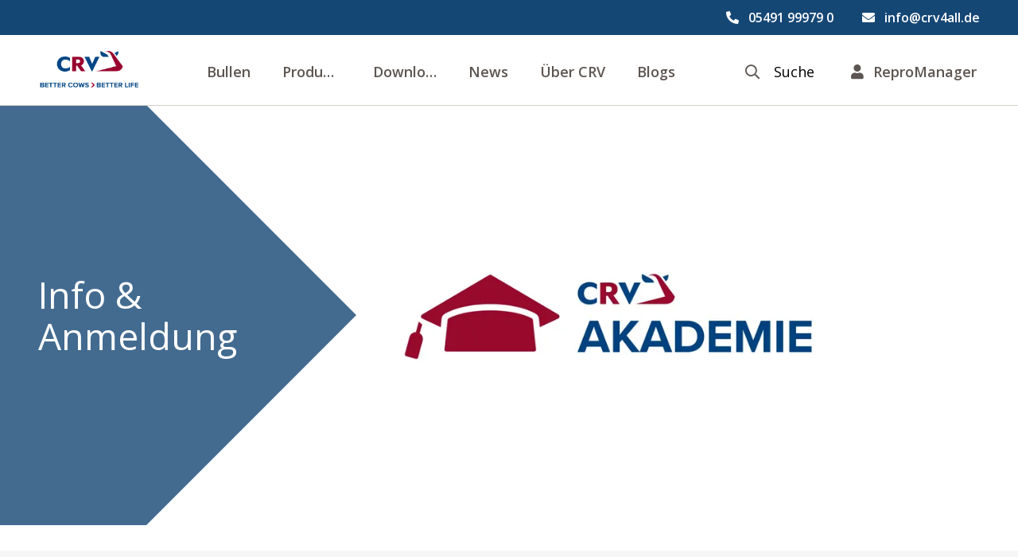

--- FILE ---
content_type: text/html; charset=utf-8
request_url: https://crv4all.de/de/service/crv-akademie
body_size: 11252
content:
<!DOCTYPE html><html lang="de-DE"><head><meta charSet="utf-8"/><meta name="viewport" content="width=device-width"/><title>CRV Akademie - CRV</title><meta property="og:title" content="CRV Akademie - CRV"/><meta name="description" content="Die CRV Akademie unterstützt Betriebsleiter, Herdenmanager und Mitarbeiter von Milchviehbetrieben bei der Aus- und Weiterbildung in der Reproduktion."/><meta property="og:description" content="Die CRV Akademie unterstützt Betriebsleiter, Herdenmanager und Mitarbeiter von Milchviehbetrieben bei der Aus- und Weiterbildung in der Reproduktion."/><meta property="og:url" content="https://crv4all.de/de/service/crv-akademie"/><meta property="og:image" content="https://assets.crv4all.com/prod/Akademie_Bild.jpg"/><meta property="og:type" content="website"/><meta property="og:locale" content="de_DE"/><meta name="facebook-domain-verification" content="vand4r3ortmd0thhiwj2turfn64wnh"/><meta name="next-head-count" content="11"/><link rel="icon" href="/favicon.png"/><link rel="preconnect" href="https://fonts.gstatic.com" crossorigin /><link rel="preload" href="/_next/static/css/22c08a6e76b118eb.css" as="style"/><link rel="stylesheet" href="/_next/static/css/22c08a6e76b118eb.css" data-n-g=""/><link rel="preload" href="/_next/static/css/1ced8350bbb8be9c.css" as="style"/><link rel="stylesheet" href="/_next/static/css/1ced8350bbb8be9c.css" data-n-p=""/><noscript data-n-css=""></noscript><script defer="" nomodule="" src="/_next/static/chunks/polyfills-42372ed130431b0a.js"></script><script src="/_next/static/chunks/webpack-e669087cfaba16de.js" defer=""></script><script src="/_next/static/chunks/framework-64ad27b21261a9ce.js" defer=""></script><script src="/_next/static/chunks/main-3679fa89600a0097.js" defer=""></script><script src="/_next/static/chunks/pages/_app-060f0b2da033bb98.js" defer=""></script><script src="/_next/static/chunks/pages/%5Blocale%5D/service/%5BproductPage%5D-ee62cde317a7cdd1.js" defer=""></script><script src="/_next/static/tWmD9tmRFwgPpoIJuRcLA/_buildManifest.js" defer=""></script><script src="/_next/static/tWmD9tmRFwgPpoIJuRcLA/_ssgManifest.js" defer=""></script><style data-href="https://fonts.googleapis.com/css?family=Open+Sans:400,400i,600,700&display=swap">@font-face{font-family:'Open Sans';font-style:italic;font-weight:400;font-stretch:normal;font-display:swap;src:url(https://fonts.gstatic.com/l/font?kit=memQYaGs126MiZpBA-UFUIcVXSCEkx2cmqvXlWq8tWZ0Pw86hd0Rk8ZkWVAexg&skey=743457fe2cc29280&v=v44) format('woff')}@font-face{font-family:'Open Sans';font-style:normal;font-weight:400;font-stretch:normal;font-display:swap;src:url(https://fonts.gstatic.com/l/font?kit=memSYaGs126MiZpBA-UvWbX2vVnXBbObj2OVZyOOSr4dVJWUgsjZ0B4gaVQ&skey=62c1cbfccc78b4b2&v=v44) format('woff')}@font-face{font-family:'Open Sans';font-style:normal;font-weight:600;font-stretch:normal;font-display:swap;src:url(https://fonts.gstatic.com/l/font?kit=memSYaGs126MiZpBA-UvWbX2vVnXBbObj2OVZyOOSr4dVJWUgsgH1x4gaVQ&skey=62c1cbfccc78b4b2&v=v44) format('woff')}@font-face{font-family:'Open Sans';font-style:normal;font-weight:700;font-stretch:normal;font-display:swap;src:url(https://fonts.gstatic.com/l/font?kit=memSYaGs126MiZpBA-UvWbX2vVnXBbObj2OVZyOOSr4dVJWUgsg-1x4gaVQ&skey=62c1cbfccc78b4b2&v=v44) format('woff')}@font-face{font-family:'Open Sans';font-style:italic;font-weight:400;font-stretch:100%;font-display:swap;src:url(https://fonts.gstatic.com/l/font?kit=memQYaGs126MiZpBA-UFUIcVXSCEkx2cmqvXlWq8tWZ0Pw86hd0Rk8ZkWV0exoMUdjFXmSU_&skey=743457fe2cc29280&v=v44) format('woff');unicode-range:U+0460-052F,U+1C80-1C8A,U+20B4,U+2DE0-2DFF,U+A640-A69F,U+FE2E-FE2F}@font-face{font-family:'Open Sans';font-style:italic;font-weight:400;font-stretch:100%;font-display:swap;src:url(https://fonts.gstatic.com/l/font?kit=memQYaGs126MiZpBA-UFUIcVXSCEkx2cmqvXlWq8tWZ0Pw86hd0Rk8ZkWVQexoMUdjFXmSU_&skey=743457fe2cc29280&v=v44) format('woff');unicode-range:U+0301,U+0400-045F,U+0490-0491,U+04B0-04B1,U+2116}@font-face{font-family:'Open Sans';font-style:italic;font-weight:400;font-stretch:100%;font-display:swap;src:url(https://fonts.gstatic.com/l/font?kit=memQYaGs126MiZpBA-UFUIcVXSCEkx2cmqvXlWq8tWZ0Pw86hd0Rk8ZkWVwexoMUdjFXmSU_&skey=743457fe2cc29280&v=v44) format('woff');unicode-range:U+1F00-1FFF}@font-face{font-family:'Open Sans';font-style:italic;font-weight:400;font-stretch:100%;font-display:swap;src:url(https://fonts.gstatic.com/l/font?kit=memQYaGs126MiZpBA-UFUIcVXSCEkx2cmqvXlWq8tWZ0Pw86hd0Rk8ZkWVMexoMUdjFXmSU_&skey=743457fe2cc29280&v=v44) format('woff');unicode-range:U+0370-0377,U+037A-037F,U+0384-038A,U+038C,U+038E-03A1,U+03A3-03FF}@font-face{font-family:'Open Sans';font-style:italic;font-weight:400;font-stretch:100%;font-display:swap;src:url(https://fonts.gstatic.com/l/font?kit=memQYaGs126MiZpBA-UFUIcVXSCEkx2cmqvXlWq8tWZ0Pw86hd0Rk8ZkWVIexoMUdjFXmSU_&skey=743457fe2cc29280&v=v44) format('woff');unicode-range:U+0307-0308,U+0590-05FF,U+200C-2010,U+20AA,U+25CC,U+FB1D-FB4F}@font-face{font-family:'Open Sans';font-style:italic;font-weight:400;font-stretch:100%;font-display:swap;src:url(https://fonts.gstatic.com/l/font?kit=memQYaGs126MiZpBA-UFUIcVXSCEkx2cmqvXlWq8tWZ0Pw86hd0Rk8ZkWSwexoMUdjFXmSU_&skey=743457fe2cc29280&v=v44) format('woff');unicode-range:U+0302-0303,U+0305,U+0307-0308,U+0310,U+0312,U+0315,U+031A,U+0326-0327,U+032C,U+032F-0330,U+0332-0333,U+0338,U+033A,U+0346,U+034D,U+0391-03A1,U+03A3-03A9,U+03B1-03C9,U+03D1,U+03D5-03D6,U+03F0-03F1,U+03F4-03F5,U+2016-2017,U+2034-2038,U+203C,U+2040,U+2043,U+2047,U+2050,U+2057,U+205F,U+2070-2071,U+2074-208E,U+2090-209C,U+20D0-20DC,U+20E1,U+20E5-20EF,U+2100-2112,U+2114-2115,U+2117-2121,U+2123-214F,U+2190,U+2192,U+2194-21AE,U+21B0-21E5,U+21F1-21F2,U+21F4-2211,U+2213-2214,U+2216-22FF,U+2308-230B,U+2310,U+2319,U+231C-2321,U+2336-237A,U+237C,U+2395,U+239B-23B7,U+23D0,U+23DC-23E1,U+2474-2475,U+25AF,U+25B3,U+25B7,U+25BD,U+25C1,U+25CA,U+25CC,U+25FB,U+266D-266F,U+27C0-27FF,U+2900-2AFF,U+2B0E-2B11,U+2B30-2B4C,U+2BFE,U+3030,U+FF5B,U+FF5D,U+1D400-1D7FF,U+1EE00-1EEFF}@font-face{font-family:'Open Sans';font-style:italic;font-weight:400;font-stretch:100%;font-display:swap;src:url(https://fonts.gstatic.com/l/font?kit=memQYaGs126MiZpBA-UFUIcVXSCEkx2cmqvXlWq8tWZ0Pw86hd0Rk8ZkWT4exoMUdjFXmSU_&skey=743457fe2cc29280&v=v44) format('woff');unicode-range:U+0001-000C,U+000E-001F,U+007F-009F,U+20DD-20E0,U+20E2-20E4,U+2150-218F,U+2190,U+2192,U+2194-2199,U+21AF,U+21E6-21F0,U+21F3,U+2218-2219,U+2299,U+22C4-22C6,U+2300-243F,U+2440-244A,U+2460-24FF,U+25A0-27BF,U+2800-28FF,U+2921-2922,U+2981,U+29BF,U+29EB,U+2B00-2BFF,U+4DC0-4DFF,U+FFF9-FFFB,U+10140-1018E,U+10190-1019C,U+101A0,U+101D0-101FD,U+102E0-102FB,U+10E60-10E7E,U+1D2C0-1D2D3,U+1D2E0-1D37F,U+1F000-1F0FF,U+1F100-1F1AD,U+1F1E6-1F1FF,U+1F30D-1F30F,U+1F315,U+1F31C,U+1F31E,U+1F320-1F32C,U+1F336,U+1F378,U+1F37D,U+1F382,U+1F393-1F39F,U+1F3A7-1F3A8,U+1F3AC-1F3AF,U+1F3C2,U+1F3C4-1F3C6,U+1F3CA-1F3CE,U+1F3D4-1F3E0,U+1F3ED,U+1F3F1-1F3F3,U+1F3F5-1F3F7,U+1F408,U+1F415,U+1F41F,U+1F426,U+1F43F,U+1F441-1F442,U+1F444,U+1F446-1F449,U+1F44C-1F44E,U+1F453,U+1F46A,U+1F47D,U+1F4A3,U+1F4B0,U+1F4B3,U+1F4B9,U+1F4BB,U+1F4BF,U+1F4C8-1F4CB,U+1F4D6,U+1F4DA,U+1F4DF,U+1F4E3-1F4E6,U+1F4EA-1F4ED,U+1F4F7,U+1F4F9-1F4FB,U+1F4FD-1F4FE,U+1F503,U+1F507-1F50B,U+1F50D,U+1F512-1F513,U+1F53E-1F54A,U+1F54F-1F5FA,U+1F610,U+1F650-1F67F,U+1F687,U+1F68D,U+1F691,U+1F694,U+1F698,U+1F6AD,U+1F6B2,U+1F6B9-1F6BA,U+1F6BC,U+1F6C6-1F6CF,U+1F6D3-1F6D7,U+1F6E0-1F6EA,U+1F6F0-1F6F3,U+1F6F7-1F6FC,U+1F700-1F7FF,U+1F800-1F80B,U+1F810-1F847,U+1F850-1F859,U+1F860-1F887,U+1F890-1F8AD,U+1F8B0-1F8BB,U+1F8C0-1F8C1,U+1F900-1F90B,U+1F93B,U+1F946,U+1F984,U+1F996,U+1F9E9,U+1FA00-1FA6F,U+1FA70-1FA7C,U+1FA80-1FA89,U+1FA8F-1FAC6,U+1FACE-1FADC,U+1FADF-1FAE9,U+1FAF0-1FAF8,U+1FB00-1FBFF}@font-face{font-family:'Open Sans';font-style:italic;font-weight:400;font-stretch:100%;font-display:swap;src:url(https://fonts.gstatic.com/l/font?kit=memQYaGs126MiZpBA-UFUIcVXSCEkx2cmqvXlWq8tWZ0Pw86hd0Rk8ZkWV8exoMUdjFXmSU_&skey=743457fe2cc29280&v=v44) format('woff');unicode-range:U+0102-0103,U+0110-0111,U+0128-0129,U+0168-0169,U+01A0-01A1,U+01AF-01B0,U+0300-0301,U+0303-0304,U+0308-0309,U+0323,U+0329,U+1EA0-1EF9,U+20AB}@font-face{font-family:'Open Sans';font-style:italic;font-weight:400;font-stretch:100%;font-display:swap;src:url(https://fonts.gstatic.com/l/font?kit=memQYaGs126MiZpBA-UFUIcVXSCEkx2cmqvXlWq8tWZ0Pw86hd0Rk8ZkWV4exoMUdjFXmSU_&skey=743457fe2cc29280&v=v44) format('woff');unicode-range:U+0100-02BA,U+02BD-02C5,U+02C7-02CC,U+02CE-02D7,U+02DD-02FF,U+0304,U+0308,U+0329,U+1D00-1DBF,U+1E00-1E9F,U+1EF2-1EFF,U+2020,U+20A0-20AB,U+20AD-20C0,U+2113,U+2C60-2C7F,U+A720-A7FF}@font-face{font-family:'Open Sans';font-style:italic;font-weight:400;font-stretch:100%;font-display:swap;src:url(https://fonts.gstatic.com/l/font?kit=memQYaGs126MiZpBA-UFUIcVXSCEkx2cmqvXlWq8tWZ0Pw86hd0Rk8ZkWVAexoMUdjFXmQ&skey=743457fe2cc29280&v=v44) format('woff');unicode-range:U+0000-00FF,U+0131,U+0152-0153,U+02BB-02BC,U+02C6,U+02DA,U+02DC,U+0304,U+0308,U+0329,U+2000-206F,U+20AC,U+2122,U+2191,U+2193,U+2212,U+2215,U+FEFF,U+FFFD}@font-face{font-family:'Open Sans';font-style:normal;font-weight:400;font-stretch:100%;font-display:swap;src:url(https://fonts.gstatic.com/s/opensans/v44/memvYaGs126MiZpBA-UvWbX2vVnXBbObj2OVTSKmu0SC55K5gw.woff2) format('woff2');unicode-range:U+0460-052F,U+1C80-1C8A,U+20B4,U+2DE0-2DFF,U+A640-A69F,U+FE2E-FE2F}@font-face{font-family:'Open Sans';font-style:normal;font-weight:400;font-stretch:100%;font-display:swap;src:url(https://fonts.gstatic.com/s/opensans/v44/memvYaGs126MiZpBA-UvWbX2vVnXBbObj2OVTSumu0SC55K5gw.woff2) format('woff2');unicode-range:U+0301,U+0400-045F,U+0490-0491,U+04B0-04B1,U+2116}@font-face{font-family:'Open Sans';font-style:normal;font-weight:400;font-stretch:100%;font-display:swap;src:url(https://fonts.gstatic.com/s/opensans/v44/memvYaGs126MiZpBA-UvWbX2vVnXBbObj2OVTSOmu0SC55K5gw.woff2) format('woff2');unicode-range:U+1F00-1FFF}@font-face{font-family:'Open Sans';font-style:normal;font-weight:400;font-stretch:100%;font-display:swap;src:url(https://fonts.gstatic.com/s/opensans/v44/memvYaGs126MiZpBA-UvWbX2vVnXBbObj2OVTSymu0SC55K5gw.woff2) format('woff2');unicode-range:U+0370-0377,U+037A-037F,U+0384-038A,U+038C,U+038E-03A1,U+03A3-03FF}@font-face{font-family:'Open Sans';font-style:normal;font-weight:400;font-stretch:100%;font-display:swap;src:url(https://fonts.gstatic.com/s/opensans/v44/memvYaGs126MiZpBA-UvWbX2vVnXBbObj2OVTS2mu0SC55K5gw.woff2) format('woff2');unicode-range:U+0307-0308,U+0590-05FF,U+200C-2010,U+20AA,U+25CC,U+FB1D-FB4F}@font-face{font-family:'Open Sans';font-style:normal;font-weight:400;font-stretch:100%;font-display:swap;src:url(https://fonts.gstatic.com/s/opensans/v44/memvYaGs126MiZpBA-UvWbX2vVnXBbObj2OVTVOmu0SC55K5gw.woff2) format('woff2');unicode-range:U+0302-0303,U+0305,U+0307-0308,U+0310,U+0312,U+0315,U+031A,U+0326-0327,U+032C,U+032F-0330,U+0332-0333,U+0338,U+033A,U+0346,U+034D,U+0391-03A1,U+03A3-03A9,U+03B1-03C9,U+03D1,U+03D5-03D6,U+03F0-03F1,U+03F4-03F5,U+2016-2017,U+2034-2038,U+203C,U+2040,U+2043,U+2047,U+2050,U+2057,U+205F,U+2070-2071,U+2074-208E,U+2090-209C,U+20D0-20DC,U+20E1,U+20E5-20EF,U+2100-2112,U+2114-2115,U+2117-2121,U+2123-214F,U+2190,U+2192,U+2194-21AE,U+21B0-21E5,U+21F1-21F2,U+21F4-2211,U+2213-2214,U+2216-22FF,U+2308-230B,U+2310,U+2319,U+231C-2321,U+2336-237A,U+237C,U+2395,U+239B-23B7,U+23D0,U+23DC-23E1,U+2474-2475,U+25AF,U+25B3,U+25B7,U+25BD,U+25C1,U+25CA,U+25CC,U+25FB,U+266D-266F,U+27C0-27FF,U+2900-2AFF,U+2B0E-2B11,U+2B30-2B4C,U+2BFE,U+3030,U+FF5B,U+FF5D,U+1D400-1D7FF,U+1EE00-1EEFF}@font-face{font-family:'Open Sans';font-style:normal;font-weight:400;font-stretch:100%;font-display:swap;src:url(https://fonts.gstatic.com/s/opensans/v44/memvYaGs126MiZpBA-UvWbX2vVnXBbObj2OVTUGmu0SC55K5gw.woff2) format('woff2');unicode-range:U+0001-000C,U+000E-001F,U+007F-009F,U+20DD-20E0,U+20E2-20E4,U+2150-218F,U+2190,U+2192,U+2194-2199,U+21AF,U+21E6-21F0,U+21F3,U+2218-2219,U+2299,U+22C4-22C6,U+2300-243F,U+2440-244A,U+2460-24FF,U+25A0-27BF,U+2800-28FF,U+2921-2922,U+2981,U+29BF,U+29EB,U+2B00-2BFF,U+4DC0-4DFF,U+FFF9-FFFB,U+10140-1018E,U+10190-1019C,U+101A0,U+101D0-101FD,U+102E0-102FB,U+10E60-10E7E,U+1D2C0-1D2D3,U+1D2E0-1D37F,U+1F000-1F0FF,U+1F100-1F1AD,U+1F1E6-1F1FF,U+1F30D-1F30F,U+1F315,U+1F31C,U+1F31E,U+1F320-1F32C,U+1F336,U+1F378,U+1F37D,U+1F382,U+1F393-1F39F,U+1F3A7-1F3A8,U+1F3AC-1F3AF,U+1F3C2,U+1F3C4-1F3C6,U+1F3CA-1F3CE,U+1F3D4-1F3E0,U+1F3ED,U+1F3F1-1F3F3,U+1F3F5-1F3F7,U+1F408,U+1F415,U+1F41F,U+1F426,U+1F43F,U+1F441-1F442,U+1F444,U+1F446-1F449,U+1F44C-1F44E,U+1F453,U+1F46A,U+1F47D,U+1F4A3,U+1F4B0,U+1F4B3,U+1F4B9,U+1F4BB,U+1F4BF,U+1F4C8-1F4CB,U+1F4D6,U+1F4DA,U+1F4DF,U+1F4E3-1F4E6,U+1F4EA-1F4ED,U+1F4F7,U+1F4F9-1F4FB,U+1F4FD-1F4FE,U+1F503,U+1F507-1F50B,U+1F50D,U+1F512-1F513,U+1F53E-1F54A,U+1F54F-1F5FA,U+1F610,U+1F650-1F67F,U+1F687,U+1F68D,U+1F691,U+1F694,U+1F698,U+1F6AD,U+1F6B2,U+1F6B9-1F6BA,U+1F6BC,U+1F6C6-1F6CF,U+1F6D3-1F6D7,U+1F6E0-1F6EA,U+1F6F0-1F6F3,U+1F6F7-1F6FC,U+1F700-1F7FF,U+1F800-1F80B,U+1F810-1F847,U+1F850-1F859,U+1F860-1F887,U+1F890-1F8AD,U+1F8B0-1F8BB,U+1F8C0-1F8C1,U+1F900-1F90B,U+1F93B,U+1F946,U+1F984,U+1F996,U+1F9E9,U+1FA00-1FA6F,U+1FA70-1FA7C,U+1FA80-1FA89,U+1FA8F-1FAC6,U+1FACE-1FADC,U+1FADF-1FAE9,U+1FAF0-1FAF8,U+1FB00-1FBFF}@font-face{font-family:'Open Sans';font-style:normal;font-weight:400;font-stretch:100%;font-display:swap;src:url(https://fonts.gstatic.com/s/opensans/v44/memvYaGs126MiZpBA-UvWbX2vVnXBbObj2OVTSCmu0SC55K5gw.woff2) format('woff2');unicode-range:U+0102-0103,U+0110-0111,U+0128-0129,U+0168-0169,U+01A0-01A1,U+01AF-01B0,U+0300-0301,U+0303-0304,U+0308-0309,U+0323,U+0329,U+1EA0-1EF9,U+20AB}@font-face{font-family:'Open Sans';font-style:normal;font-weight:400;font-stretch:100%;font-display:swap;src:url(https://fonts.gstatic.com/s/opensans/v44/memvYaGs126MiZpBA-UvWbX2vVnXBbObj2OVTSGmu0SC55K5gw.woff2) format('woff2');unicode-range:U+0100-02BA,U+02BD-02C5,U+02C7-02CC,U+02CE-02D7,U+02DD-02FF,U+0304,U+0308,U+0329,U+1D00-1DBF,U+1E00-1E9F,U+1EF2-1EFF,U+2020,U+20A0-20AB,U+20AD-20C0,U+2113,U+2C60-2C7F,U+A720-A7FF}@font-face{font-family:'Open Sans';font-style:normal;font-weight:400;font-stretch:100%;font-display:swap;src:url(https://fonts.gstatic.com/s/opensans/v44/memvYaGs126MiZpBA-UvWbX2vVnXBbObj2OVTS-mu0SC55I.woff2) format('woff2');unicode-range:U+0000-00FF,U+0131,U+0152-0153,U+02BB-02BC,U+02C6,U+02DA,U+02DC,U+0304,U+0308,U+0329,U+2000-206F,U+20AC,U+2122,U+2191,U+2193,U+2212,U+2215,U+FEFF,U+FFFD}@font-face{font-family:'Open Sans';font-style:normal;font-weight:600;font-stretch:100%;font-display:swap;src:url(https://fonts.gstatic.com/s/opensans/v44/memvYaGs126MiZpBA-UvWbX2vVnXBbObj2OVTSKmu0SC55K5gw.woff2) format('woff2');unicode-range:U+0460-052F,U+1C80-1C8A,U+20B4,U+2DE0-2DFF,U+A640-A69F,U+FE2E-FE2F}@font-face{font-family:'Open Sans';font-style:normal;font-weight:600;font-stretch:100%;font-display:swap;src:url(https://fonts.gstatic.com/s/opensans/v44/memvYaGs126MiZpBA-UvWbX2vVnXBbObj2OVTSumu0SC55K5gw.woff2) format('woff2');unicode-range:U+0301,U+0400-045F,U+0490-0491,U+04B0-04B1,U+2116}@font-face{font-family:'Open Sans';font-style:normal;font-weight:600;font-stretch:100%;font-display:swap;src:url(https://fonts.gstatic.com/s/opensans/v44/memvYaGs126MiZpBA-UvWbX2vVnXBbObj2OVTSOmu0SC55K5gw.woff2) format('woff2');unicode-range:U+1F00-1FFF}@font-face{font-family:'Open Sans';font-style:normal;font-weight:600;font-stretch:100%;font-display:swap;src:url(https://fonts.gstatic.com/s/opensans/v44/memvYaGs126MiZpBA-UvWbX2vVnXBbObj2OVTSymu0SC55K5gw.woff2) format('woff2');unicode-range:U+0370-0377,U+037A-037F,U+0384-038A,U+038C,U+038E-03A1,U+03A3-03FF}@font-face{font-family:'Open Sans';font-style:normal;font-weight:600;font-stretch:100%;font-display:swap;src:url(https://fonts.gstatic.com/s/opensans/v44/memvYaGs126MiZpBA-UvWbX2vVnXBbObj2OVTS2mu0SC55K5gw.woff2) format('woff2');unicode-range:U+0307-0308,U+0590-05FF,U+200C-2010,U+20AA,U+25CC,U+FB1D-FB4F}@font-face{font-family:'Open Sans';font-style:normal;font-weight:600;font-stretch:100%;font-display:swap;src:url(https://fonts.gstatic.com/s/opensans/v44/memvYaGs126MiZpBA-UvWbX2vVnXBbObj2OVTVOmu0SC55K5gw.woff2) format('woff2');unicode-range:U+0302-0303,U+0305,U+0307-0308,U+0310,U+0312,U+0315,U+031A,U+0326-0327,U+032C,U+032F-0330,U+0332-0333,U+0338,U+033A,U+0346,U+034D,U+0391-03A1,U+03A3-03A9,U+03B1-03C9,U+03D1,U+03D5-03D6,U+03F0-03F1,U+03F4-03F5,U+2016-2017,U+2034-2038,U+203C,U+2040,U+2043,U+2047,U+2050,U+2057,U+205F,U+2070-2071,U+2074-208E,U+2090-209C,U+20D0-20DC,U+20E1,U+20E5-20EF,U+2100-2112,U+2114-2115,U+2117-2121,U+2123-214F,U+2190,U+2192,U+2194-21AE,U+21B0-21E5,U+21F1-21F2,U+21F4-2211,U+2213-2214,U+2216-22FF,U+2308-230B,U+2310,U+2319,U+231C-2321,U+2336-237A,U+237C,U+2395,U+239B-23B7,U+23D0,U+23DC-23E1,U+2474-2475,U+25AF,U+25B3,U+25B7,U+25BD,U+25C1,U+25CA,U+25CC,U+25FB,U+266D-266F,U+27C0-27FF,U+2900-2AFF,U+2B0E-2B11,U+2B30-2B4C,U+2BFE,U+3030,U+FF5B,U+FF5D,U+1D400-1D7FF,U+1EE00-1EEFF}@font-face{font-family:'Open Sans';font-style:normal;font-weight:600;font-stretch:100%;font-display:swap;src:url(https://fonts.gstatic.com/s/opensans/v44/memvYaGs126MiZpBA-UvWbX2vVnXBbObj2OVTUGmu0SC55K5gw.woff2) format('woff2');unicode-range:U+0001-000C,U+000E-001F,U+007F-009F,U+20DD-20E0,U+20E2-20E4,U+2150-218F,U+2190,U+2192,U+2194-2199,U+21AF,U+21E6-21F0,U+21F3,U+2218-2219,U+2299,U+22C4-22C6,U+2300-243F,U+2440-244A,U+2460-24FF,U+25A0-27BF,U+2800-28FF,U+2921-2922,U+2981,U+29BF,U+29EB,U+2B00-2BFF,U+4DC0-4DFF,U+FFF9-FFFB,U+10140-1018E,U+10190-1019C,U+101A0,U+101D0-101FD,U+102E0-102FB,U+10E60-10E7E,U+1D2C0-1D2D3,U+1D2E0-1D37F,U+1F000-1F0FF,U+1F100-1F1AD,U+1F1E6-1F1FF,U+1F30D-1F30F,U+1F315,U+1F31C,U+1F31E,U+1F320-1F32C,U+1F336,U+1F378,U+1F37D,U+1F382,U+1F393-1F39F,U+1F3A7-1F3A8,U+1F3AC-1F3AF,U+1F3C2,U+1F3C4-1F3C6,U+1F3CA-1F3CE,U+1F3D4-1F3E0,U+1F3ED,U+1F3F1-1F3F3,U+1F3F5-1F3F7,U+1F408,U+1F415,U+1F41F,U+1F426,U+1F43F,U+1F441-1F442,U+1F444,U+1F446-1F449,U+1F44C-1F44E,U+1F453,U+1F46A,U+1F47D,U+1F4A3,U+1F4B0,U+1F4B3,U+1F4B9,U+1F4BB,U+1F4BF,U+1F4C8-1F4CB,U+1F4D6,U+1F4DA,U+1F4DF,U+1F4E3-1F4E6,U+1F4EA-1F4ED,U+1F4F7,U+1F4F9-1F4FB,U+1F4FD-1F4FE,U+1F503,U+1F507-1F50B,U+1F50D,U+1F512-1F513,U+1F53E-1F54A,U+1F54F-1F5FA,U+1F610,U+1F650-1F67F,U+1F687,U+1F68D,U+1F691,U+1F694,U+1F698,U+1F6AD,U+1F6B2,U+1F6B9-1F6BA,U+1F6BC,U+1F6C6-1F6CF,U+1F6D3-1F6D7,U+1F6E0-1F6EA,U+1F6F0-1F6F3,U+1F6F7-1F6FC,U+1F700-1F7FF,U+1F800-1F80B,U+1F810-1F847,U+1F850-1F859,U+1F860-1F887,U+1F890-1F8AD,U+1F8B0-1F8BB,U+1F8C0-1F8C1,U+1F900-1F90B,U+1F93B,U+1F946,U+1F984,U+1F996,U+1F9E9,U+1FA00-1FA6F,U+1FA70-1FA7C,U+1FA80-1FA89,U+1FA8F-1FAC6,U+1FACE-1FADC,U+1FADF-1FAE9,U+1FAF0-1FAF8,U+1FB00-1FBFF}@font-face{font-family:'Open Sans';font-style:normal;font-weight:600;font-stretch:100%;font-display:swap;src:url(https://fonts.gstatic.com/s/opensans/v44/memvYaGs126MiZpBA-UvWbX2vVnXBbObj2OVTSCmu0SC55K5gw.woff2) format('woff2');unicode-range:U+0102-0103,U+0110-0111,U+0128-0129,U+0168-0169,U+01A0-01A1,U+01AF-01B0,U+0300-0301,U+0303-0304,U+0308-0309,U+0323,U+0329,U+1EA0-1EF9,U+20AB}@font-face{font-family:'Open Sans';font-style:normal;font-weight:600;font-stretch:100%;font-display:swap;src:url(https://fonts.gstatic.com/s/opensans/v44/memvYaGs126MiZpBA-UvWbX2vVnXBbObj2OVTSGmu0SC55K5gw.woff2) format('woff2');unicode-range:U+0100-02BA,U+02BD-02C5,U+02C7-02CC,U+02CE-02D7,U+02DD-02FF,U+0304,U+0308,U+0329,U+1D00-1DBF,U+1E00-1E9F,U+1EF2-1EFF,U+2020,U+20A0-20AB,U+20AD-20C0,U+2113,U+2C60-2C7F,U+A720-A7FF}@font-face{font-family:'Open Sans';font-style:normal;font-weight:600;font-stretch:100%;font-display:swap;src:url(https://fonts.gstatic.com/s/opensans/v44/memvYaGs126MiZpBA-UvWbX2vVnXBbObj2OVTS-mu0SC55I.woff2) format('woff2');unicode-range:U+0000-00FF,U+0131,U+0152-0153,U+02BB-02BC,U+02C6,U+02DA,U+02DC,U+0304,U+0308,U+0329,U+2000-206F,U+20AC,U+2122,U+2191,U+2193,U+2212,U+2215,U+FEFF,U+FFFD}@font-face{font-family:'Open Sans';font-style:normal;font-weight:700;font-stretch:100%;font-display:swap;src:url(https://fonts.gstatic.com/s/opensans/v44/memvYaGs126MiZpBA-UvWbX2vVnXBbObj2OVTSKmu0SC55K5gw.woff2) format('woff2');unicode-range:U+0460-052F,U+1C80-1C8A,U+20B4,U+2DE0-2DFF,U+A640-A69F,U+FE2E-FE2F}@font-face{font-family:'Open Sans';font-style:normal;font-weight:700;font-stretch:100%;font-display:swap;src:url(https://fonts.gstatic.com/s/opensans/v44/memvYaGs126MiZpBA-UvWbX2vVnXBbObj2OVTSumu0SC55K5gw.woff2) format('woff2');unicode-range:U+0301,U+0400-045F,U+0490-0491,U+04B0-04B1,U+2116}@font-face{font-family:'Open Sans';font-style:normal;font-weight:700;font-stretch:100%;font-display:swap;src:url(https://fonts.gstatic.com/s/opensans/v44/memvYaGs126MiZpBA-UvWbX2vVnXBbObj2OVTSOmu0SC55K5gw.woff2) format('woff2');unicode-range:U+1F00-1FFF}@font-face{font-family:'Open Sans';font-style:normal;font-weight:700;font-stretch:100%;font-display:swap;src:url(https://fonts.gstatic.com/s/opensans/v44/memvYaGs126MiZpBA-UvWbX2vVnXBbObj2OVTSymu0SC55K5gw.woff2) format('woff2');unicode-range:U+0370-0377,U+037A-037F,U+0384-038A,U+038C,U+038E-03A1,U+03A3-03FF}@font-face{font-family:'Open Sans';font-style:normal;font-weight:700;font-stretch:100%;font-display:swap;src:url(https://fonts.gstatic.com/s/opensans/v44/memvYaGs126MiZpBA-UvWbX2vVnXBbObj2OVTS2mu0SC55K5gw.woff2) format('woff2');unicode-range:U+0307-0308,U+0590-05FF,U+200C-2010,U+20AA,U+25CC,U+FB1D-FB4F}@font-face{font-family:'Open Sans';font-style:normal;font-weight:700;font-stretch:100%;font-display:swap;src:url(https://fonts.gstatic.com/s/opensans/v44/memvYaGs126MiZpBA-UvWbX2vVnXBbObj2OVTVOmu0SC55K5gw.woff2) format('woff2');unicode-range:U+0302-0303,U+0305,U+0307-0308,U+0310,U+0312,U+0315,U+031A,U+0326-0327,U+032C,U+032F-0330,U+0332-0333,U+0338,U+033A,U+0346,U+034D,U+0391-03A1,U+03A3-03A9,U+03B1-03C9,U+03D1,U+03D5-03D6,U+03F0-03F1,U+03F4-03F5,U+2016-2017,U+2034-2038,U+203C,U+2040,U+2043,U+2047,U+2050,U+2057,U+205F,U+2070-2071,U+2074-208E,U+2090-209C,U+20D0-20DC,U+20E1,U+20E5-20EF,U+2100-2112,U+2114-2115,U+2117-2121,U+2123-214F,U+2190,U+2192,U+2194-21AE,U+21B0-21E5,U+21F1-21F2,U+21F4-2211,U+2213-2214,U+2216-22FF,U+2308-230B,U+2310,U+2319,U+231C-2321,U+2336-237A,U+237C,U+2395,U+239B-23B7,U+23D0,U+23DC-23E1,U+2474-2475,U+25AF,U+25B3,U+25B7,U+25BD,U+25C1,U+25CA,U+25CC,U+25FB,U+266D-266F,U+27C0-27FF,U+2900-2AFF,U+2B0E-2B11,U+2B30-2B4C,U+2BFE,U+3030,U+FF5B,U+FF5D,U+1D400-1D7FF,U+1EE00-1EEFF}@font-face{font-family:'Open Sans';font-style:normal;font-weight:700;font-stretch:100%;font-display:swap;src:url(https://fonts.gstatic.com/s/opensans/v44/memvYaGs126MiZpBA-UvWbX2vVnXBbObj2OVTUGmu0SC55K5gw.woff2) format('woff2');unicode-range:U+0001-000C,U+000E-001F,U+007F-009F,U+20DD-20E0,U+20E2-20E4,U+2150-218F,U+2190,U+2192,U+2194-2199,U+21AF,U+21E6-21F0,U+21F3,U+2218-2219,U+2299,U+22C4-22C6,U+2300-243F,U+2440-244A,U+2460-24FF,U+25A0-27BF,U+2800-28FF,U+2921-2922,U+2981,U+29BF,U+29EB,U+2B00-2BFF,U+4DC0-4DFF,U+FFF9-FFFB,U+10140-1018E,U+10190-1019C,U+101A0,U+101D0-101FD,U+102E0-102FB,U+10E60-10E7E,U+1D2C0-1D2D3,U+1D2E0-1D37F,U+1F000-1F0FF,U+1F100-1F1AD,U+1F1E6-1F1FF,U+1F30D-1F30F,U+1F315,U+1F31C,U+1F31E,U+1F320-1F32C,U+1F336,U+1F378,U+1F37D,U+1F382,U+1F393-1F39F,U+1F3A7-1F3A8,U+1F3AC-1F3AF,U+1F3C2,U+1F3C4-1F3C6,U+1F3CA-1F3CE,U+1F3D4-1F3E0,U+1F3ED,U+1F3F1-1F3F3,U+1F3F5-1F3F7,U+1F408,U+1F415,U+1F41F,U+1F426,U+1F43F,U+1F441-1F442,U+1F444,U+1F446-1F449,U+1F44C-1F44E,U+1F453,U+1F46A,U+1F47D,U+1F4A3,U+1F4B0,U+1F4B3,U+1F4B9,U+1F4BB,U+1F4BF,U+1F4C8-1F4CB,U+1F4D6,U+1F4DA,U+1F4DF,U+1F4E3-1F4E6,U+1F4EA-1F4ED,U+1F4F7,U+1F4F9-1F4FB,U+1F4FD-1F4FE,U+1F503,U+1F507-1F50B,U+1F50D,U+1F512-1F513,U+1F53E-1F54A,U+1F54F-1F5FA,U+1F610,U+1F650-1F67F,U+1F687,U+1F68D,U+1F691,U+1F694,U+1F698,U+1F6AD,U+1F6B2,U+1F6B9-1F6BA,U+1F6BC,U+1F6C6-1F6CF,U+1F6D3-1F6D7,U+1F6E0-1F6EA,U+1F6F0-1F6F3,U+1F6F7-1F6FC,U+1F700-1F7FF,U+1F800-1F80B,U+1F810-1F847,U+1F850-1F859,U+1F860-1F887,U+1F890-1F8AD,U+1F8B0-1F8BB,U+1F8C0-1F8C1,U+1F900-1F90B,U+1F93B,U+1F946,U+1F984,U+1F996,U+1F9E9,U+1FA00-1FA6F,U+1FA70-1FA7C,U+1FA80-1FA89,U+1FA8F-1FAC6,U+1FACE-1FADC,U+1FADF-1FAE9,U+1FAF0-1FAF8,U+1FB00-1FBFF}@font-face{font-family:'Open Sans';font-style:normal;font-weight:700;font-stretch:100%;font-display:swap;src:url(https://fonts.gstatic.com/s/opensans/v44/memvYaGs126MiZpBA-UvWbX2vVnXBbObj2OVTSCmu0SC55K5gw.woff2) format('woff2');unicode-range:U+0102-0103,U+0110-0111,U+0128-0129,U+0168-0169,U+01A0-01A1,U+01AF-01B0,U+0300-0301,U+0303-0304,U+0308-0309,U+0323,U+0329,U+1EA0-1EF9,U+20AB}@font-face{font-family:'Open Sans';font-style:normal;font-weight:700;font-stretch:100%;font-display:swap;src:url(https://fonts.gstatic.com/s/opensans/v44/memvYaGs126MiZpBA-UvWbX2vVnXBbObj2OVTSGmu0SC55K5gw.woff2) format('woff2');unicode-range:U+0100-02BA,U+02BD-02C5,U+02C7-02CC,U+02CE-02D7,U+02DD-02FF,U+0304,U+0308,U+0329,U+1D00-1DBF,U+1E00-1E9F,U+1EF2-1EFF,U+2020,U+20A0-20AB,U+20AD-20C0,U+2113,U+2C60-2C7F,U+A720-A7FF}@font-face{font-family:'Open Sans';font-style:normal;font-weight:700;font-stretch:100%;font-display:swap;src:url(https://fonts.gstatic.com/s/opensans/v44/memvYaGs126MiZpBA-UvWbX2vVnXBbObj2OVTS-mu0SC55I.woff2) format('woff2');unicode-range:U+0000-00FF,U+0131,U+0152-0153,U+02BB-02BC,U+02C6,U+02DA,U+02DC,U+0304,U+0308,U+0329,U+2000-206F,U+20AC,U+2122,U+2191,U+2193,U+2212,U+2215,U+FEFF,U+FFFD}</style></head><body><noscript><iframe src="https://www.googletagmanager.com/ns.html?id=GTM-P6PP2MQ" height="0" width="0" style="display:none;visibility:hidden"></iframe></noscript><div id="__next"><div class="Wrapper_main__AGTSA Wrapper_main--isTabbingUser__2LNuw"><div class="Wrapper_background__27gka"></div><div data-focus-guard="true" tabindex="-1" style="width:1px;height:0px;padding:0;overflow:hidden;position:fixed;top:1px;left:1px"></div><div data-focus-lock-disabled="disabled" class="Header_focusGuard__0N1Zt"><header class="Header_main__Xf1R2"><div class="LanguageAndContact_wrapper__dxfPm"><div class="Container_main__GiGVs container"><nav aria-label="Menü mit Kontaktlinks" class="LanguageAndContact_menu__uf1zs" data-testid="contact-links"><a class="LanguageAndContact_contactLink__9uH3M LanguageAndContact_contactLink--phone__y4zoZ" href="tel:05491-99979-0" data-testid="contact-phone">05491 99979 0</a><a class="LanguageAndContact_contactLink__9uH3M LanguageAndContact_contactLink--email__Z2Fu_" href="mailto:info@crv4all.de" data-testid="contact-email">info@crv4all.de</a></nav></div></div><div class="Container_main__GiGVs Header_container__OuOWB"><a class="Header_logoWrapper__Tf3Qw active" title="Zuhause" aria-current="page" href="/de"><img class="Header_logo__oSUp0" src="/_next/static/media/logo.549dfe7a.png" alt="Home"/></a><nav aria-label="Hauptmenü" class="Header_primaryMenu__YeLhn" data-testid="primary-menu"><ul class="Header_linkList__LGuqG"><li class="Header_linkItem__HvTb5" style="flex-shrink:0" data-testid="global-link-item"><a class="Header_link__FhAgo" title="Bullen" href="/de/services/bullen">Bullen</a></li><li class="Header_linkItem__HvTb5" style="flex-shrink:18" data-testid="global-link-item"><a class="Header_link__FhAgo" title="Produkte &amp; Service" href="/de/services/produkte-und-dienstleistungen">Produkte &amp; Service</a></li><li class="Header_linkItem__HvTb5" style="flex-shrink:17" data-testid="global-link-item"><a class="Header_link__FhAgo" title="Downloads &amp; Filme" href="/de/services/download">Downloads &amp; Filme</a></li><li class="Header_linkItem__HvTb5" style="flex-shrink:0" data-testid="global-link-item"><a class="Header_link__FhAgo" title="News" href="/de/news">News</a></li><li class="Header_linkItem__HvTb5" style="flex-shrink:0" data-testid="global-link-item"><a class="Header_link__FhAgo" title="Über CRV" href="/de/service/ueber-crv">Über CRV</a></li><li class="Header_linkItem__HvTb5" style="flex-shrink:0" data-testid="global-link-item"><a class="Header_link__FhAgo" title="Blogs" href="/de/service/crv-blogs">Blogs</a></li></ul></nav><div class="Header_secondaryMenu___gGzk" data-testid="secondary-menu"><div class="Header_link__FhAgo Header_search__Db1Or"><button class="Header_linkButton__zwj_8" data-testid="search-button">Suche</button></div><a href="https://apps.crv4all.de/veemanager/" class="Header_link__FhAgo Header_myCrv__ThHw9" data-testid="my-crv-link"><span class="Header_linkText__9_8nT">ReproManager</span></a></div></div></header></div><div data-focus-guard="true" tabindex="-1" style="width:1px;height:0px;padding:0;overflow:hidden;position:fixed;top:1px;left:1px"></div><div class="Container_main__GiGVs container"><div class="MainContent_main__dfeq_"><main><span class="ScreenReaderOnly_main__8iQoN"><h1>CRV Akademie</h1></span><figure class="HeaderImage_main__yuoBc"><picture style="display:contents"><source class="HeaderImage_headerImage__a8j7W" type="image/webp" srcSet="https://assets.crv4all.com/resized/prod/Akademie_Bild-xs.webp 400w, https://assets.crv4all.com/resized/prod/Akademie_Bild-sm.webp 450w, https://assets.crv4all.com/resized/prod/Akademie_Bild-md.webp 750w, https://assets.crv4all.com/resized/prod/Akademie_Bild-lg.webp 1500w, https://assets.crv4all.com/prod/Akademie_Bild.jpg 2500w" src="https://assets.crv4all.com/prod/Akademie_Bild.jpg" sizes="100vw"/><img class="HeaderImage_headerImage__a8j7W" src="https://assets.crv4all.com/prod/Akademie_Bild.jpg" srcSet="https://assets.crv4all.com/resized/prod/Akademie_Bild-xs.png 400w, https://assets.crv4all.com/resized/prod/Akademie_Bild-sm.png 450w, https://assets.crv4all.com/resized/prod/Akademie_Bild-md.png 750w, https://assets.crv4all.com/resized/prod/Akademie_Bild-lg.png 1500w, https://assets.crv4all.com/prod/Akademie_Bild.jpg 2500w" sizes="100vw" alt="&lt;p&gt;Info &amp;amp; Anmeldung&lt;/p&gt;"/></picture><div class="HeaderImage_blueTriangleWrapper__W1JdI"><div class="HeaderImage_blueTriangle__Et3FS"></div></div><div class="HeaderImage_blueTriangleContentsWrapper__RW_L2"><div class="HeaderImage_blueTriangleText__IaeeX" data-testid="blue-triangle-text"><p>Info &amp; Anmeldung</p></div></div></figure><ul class="UniqueSellingPoints_main__J7RI_" data-testid="unique-selling-points"></ul><div class="ProductPage_contentBlocks__H40Ho" data-testid="contentblocks"><div class="ProductPage_contentBlock__c_gyn ProductPage_contentBlock--gray__md1uU" data-testid="contentblock-productPageSection"><div class="ContentContainer_main__mTG4i  PageSectionBlock_main__Gbw6d"><h2 class="PageSectionBlock_title__JWVBP">CRV Akademie</h2><div><div class="FreeFormatText_main___wp5O" data-testid="free-format-text"><p><strong>Mit der im Jahr 2015 ins Leben gerufenen CRV Akademie unterstützen wir Betriebsleiter, Herdenmanager, Geschäftsführer und Mitarbeiter von Milchviehbetrieben bei der Aus- und Weiterbildung rund um die Reproduktion in der Rinderhaltung. </strong></p>
<p>Die Aus- und Weiterbildung bieten wir in unterschiedlichen Formaten an. Ob Eigenbestandsbesamer-Lehrgänge, Seminare, Tagungen oder Digital-Seminare: Wir möchten durch die Vermittlung von Themen durch Experten zur persönlichen Weiterentwicklung eines jeden Milchviehhalters beitragen. Gerne nehmen wir dabei auch Ihre Wünsche zu den Themen und Inhalten, die wir anbieten, auf.</p>
<p>Ganz besonders wichtig ist uns auch das Netzwerken und Verbinden der Landwirte untereinander. Wir möchten mit der CRV Akademie dafür sorgen, dass Landwirte die Möglichkeit haben, sich auszutauschen und voneinander zu lernen.</p>
<p><br /></p></div></div><div class="buttons"></div></div></div><div class="ProductPage_contentBlock__c_gyn" data-testid="contentblock-productPageSection"><div class="ContentContainer_main__mTG4i  PageSectionBlock_main__Gbw6d"><h2 class="PageSectionBlock_title__JWVBP">CRV Eigenbestandsbesamer-Lehrgang in 27624 Geestland</h2><div><div class="FreeFormatText_main___wp5O" data-testid="free-format-text"><p><strong>18. bis 21. Januar 2026</strong></p>
<p>Werden auch Sie Eigenbestandsbesamer und nutzen die vielen Vorteile für sich, Ihre Kühe und Ihren Betrieb. Der gesetzlich vorgeschriebene Ausbildungslehrgang zum "Eigenbestandsbesamer der Tierart Rind" wird seit vielen Jahren von CRV Deutschland, im Rahmen der CRV Akademie, angeboten.</p>
<p>Für mehr Informationen und zur Anmeldung klicken Sie bitte auf "Jetzt anmelden".</p></div></div><div class="buttons"><a href="https://eveeno.com/242689908" class="PageSectionBlock_button__kioOH PageSectionBlock_button--primary__59E7M" title="Jetzt hier anmelden!" rel="noreferrer">Jetzt hier anmelden!</a></div></div></div><div class="ProductPage_contentBlock__c_gyn ProductPage_contentBlock--gray__md1uU" data-testid="contentblock-productPageSection"><div class="ContentContainer_main__mTG4i  PageSectionBlock_main__Gbw6d"><h2 class="PageSectionBlock_title__JWVBP">CRV Tagung für &quot;Eigenbestandsbesamer&quot; im Februar 2026</h2><div><div class="FreeFormatText_main___wp5O" data-testid="free-format-text"><p><strong>EBB-Tagung am 04. Februar 2026 in Rottmoos</strong></p>
<p>Wir laden alle <strong>Eigenbestandsbesamer</strong> zur alljährlichen <strong>CRV-Tagung</strong> im Bullenblick in Rottmoos ein. Ab <strong>09:30</strong><strong> Uhr</strong> erwartet Sie wieder ein spannendes Programm und viele Neuigkeiten u.a. rund um die Rasse Fleckvieh. In geselliger Atmosphäre präsentieren wir wieder unsere Bullen live vor Ort. <strong>Mehr Info finden Sie in der Anmeldung.</strong></p>
<p><br /></p></div></div><div class="buttons"><a href="https://eveeno.com/crvebbtagungfeb2026" class="PageSectionBlock_button__kioOH PageSectionBlock_button--primary__59E7M" title="Jetzt hier anmelden!" rel="noreferrer">Jetzt hier anmelden!</a></div></div></div><div class="ProductPage_contentBlock__c_gyn" data-testid="contentblock-productPageSection"><div class="ContentContainer_main__mTG4i  PageSectionBlock_main__Gbw6d"><h2 class="PageSectionBlock_title__JWVBP">CRV Eigenbestandsbesamer-Lehrgang in 83512 Wasserburg</h2><div><div class="FreeFormatText_main___wp5O" data-testid="free-format-text"><p><strong>16. bis 19. Februar 2026</strong></p>
<p>Werden auch Sie Eigenbestandsbesamer und nutzen die vielen Vorteile für sich, Ihre Kühe und Ihren Betrieb. Der gesetzlich vorgeschriebene Ausbildungslehrgang zum "Eigenbestandsbesamer der Tierart Rind" wird seit vielen Jahren von der CRV Deutschland, im Rahmen der CRV Akademie, angeboten.</p>
<p>Für mehr Informationen und zur Anmeldung klicken Sie bitte auf "Jetzt hier anmelden".</p></div></div><div class="buttons"><a href="https://eveeno.com/ebb-kurs-sued-feb2026" class="PageSectionBlock_button__kioOH PageSectionBlock_button--primary__59E7M" title="Jetzt hier anmelden!" rel="noreferrer">Jetzt hier anmelden!</a></div></div></div><div class="ProductPage_contentBlock__c_gyn ProductPage_contentBlock--gray__md1uU" data-testid="contentblock-productPageSection"><div class="ContentContainer_main__mTG4i  PageSectionBlock_main__Gbw6d"><h2 class="PageSectionBlock_title__JWVBP">CRV Eigenbestandsbesamer-Lehrgang in 27624 Geestland</h2><div><div class="FreeFormatText_main___wp5O" data-testid="free-format-text"><p><strong>15. bis 18. Februar 2026</strong></p>
<p>Werden auch Sie Eigenbestandsbesamer und nutzen die vielen Vorteile für sich, Ihre Kühe und Ihren Betrieb. Der gesetzlich vorgeschriebene Ausbildungslehrgang zum "Eigenbestandsbesamer der Tierart Rind" wird seit vielen Jahren von der CRV Deutschland, im Rahmen der CRV Akademie, angeboten.<br /></p>
<p>Für mehr Informationen und zur Anmeldung klicken Sie bitte auf "Jetzt hier anmelden".</p></div></div><div class="buttons"><a href="https://eveeno.com/539546913" class="PageSectionBlock_button__kioOH PageSectionBlock_button--primary__59E7M" title="Jetzt hier anmelden!" rel="noreferrer">Jetzt hier anmelden!</a></div></div></div><div class="ProductPage_contentBlock__c_gyn" data-testid="contentblock-productPageSection"><div class="ContentContainer_main__mTG4i  PageSectionBlock_main__Gbw6d"><h2 class="PageSectionBlock_title__JWVBP">CRV Eigenbestandsbesamer-Lehrgang in 27624 Geestland</h2><div><div class="FreeFormatText_main___wp5O" data-testid="free-format-text"><p><strong>15. bis 18. März 2026</strong></p>
<p>Werden auch Sie Eigenbestandsbesamer und nutzen die vielen Vorteile für sich, Ihre Kühe und Ihren Betrieb. Der gesetzlich vorgeschriebene Ausbildungslehrgang zum "Eigenbestandsbesamer der Tierart Rind" wird seit vielen Jahren von CRV Deutschland, im Rahmen der CRV Akademie, angeboten.<br /></p>
<p>Für mehr Informationen und zur Anmeldung klicken Sie bitte auf "Jetzt anmelden".</p>
<p><br /></p></div></div><div class="buttons"><a href="https://eveeno.com/155550962" class="PageSectionBlock_button__kioOH PageSectionBlock_button--primary__59E7M" title="Jetzt hier anmelden!" rel="noreferrer">Jetzt hier anmelden!</a></div></div></div><div class="ProductPage_relatedPages__oE3Wh ProductPage_relatedPages--gray__ot_l_"><div class="RelatedPages_main__6B_sQ"><h2 class="RelatedPages_title__jaU2F" data-testid="related-pages-title">Auch für Sie interessant:</h2><div class="RelatedPages_wrapper__1jCxh"><article class="PageExcerpt_main__qgQAd" data-testid="related-page-articles"><div style="display:block;width:100%;position:static"><picture style="display:contents"><source class="PageExcerpt_image__eVej3" type="image/webp" srcSet="https://assets.crv4all.com/resized/prod/CRV-Kursen_news_header.v1-xs.webp 400w, https://assets.crv4all.com/resized/prod/CRV-Kursen_news_header.v1-sm.webp 450w, https://assets.crv4all.com/resized/prod/CRV-Kursen_news_header.v1-md.webp 750w, https://assets.crv4all.com/resized/prod/CRV-Kursen_news_header.v1-lg.webp 1500w, https://assets.crv4all.com/prod/CRV-Kursen_news_header.v1.jpg 2500w" src="https://assets.crv4all.com/prod/CRV-Kursen_news_header.v1.jpg" sizes="(max-width: 740px) 100vw, 33vw" style="aspect-ratio:1.45;object-fit:cover"/><img class="PageExcerpt_image__eVej3" src="https://assets.crv4all.com/prod/CRV-Kursen_news_header.v1.jpg" srcSet="https://assets.crv4all.com/resized/prod/CRV-Kursen_news_header.v1-xs.png 400w, https://assets.crv4all.com/resized/prod/CRV-Kursen_news_header.v1-sm.png 450w, https://assets.crv4all.com/resized/prod/CRV-Kursen_news_header.v1-md.png 750w, https://assets.crv4all.com/resized/prod/CRV-Kursen_news_header.v1-lg.png 1500w, https://assets.crv4all.com/prod/CRV-Kursen_news_header.v1.jpg 2500w" sizes="(max-width: 740px) 100vw, 33vw" alt="Erfahrungen als Eigenbestandsbesamer" style="aspect-ratio:1.45;object-fit:cover" data-testid="image"/></picture></div><div class="PageExcerpt_content__g0AnM"><div class="PageExcerpt_title__I0VnE" title="Erfahrungen als Eigenbestandsbesamer" data-testid="title">Erfahrungen als Eigenbestandsbesamer</div><p class="PageExcerpt_excerpt__lEHOo" title="Seit 2015 wurden in den CRV-Kursen mehr als 250 Eigenbestandsbesamer ausgebildet. Gut 80 % der Absolventen besamen ihre Kühe seitdem selbst. Wir haben mit drei von ihnen gesprochen und sie zu ihren Erfahrungen befragt." data-testid="excerpt">Seit 2015 wurden in den CRV-Kursen mehr als 250 Eigenbestandsbesamer ausgebildet. Gut 80 % der Absolventen besamen ihre Kühe seitdem selbst. Wir haben mit drei von ihnen gesprochen und sie zu ihren Erfahrungen befragt.</p><div class="PageExcerpt_readMore__oMbqm"><a class="PageExcerpt_readMoreLink__aeVMO" title="Mehr Informationen" data-testid="read-more-link" href="/de/news/erfahrungen-als-eigenbestandsbesamer">Mehr Informationen</a></div></div></article><article class="PageExcerpt_main__qgQAd" data-testid="related-page-articles"><div style="display:block;width:100%;position:static"><picture style="display:contents"><source class="PageExcerpt_image__eVej3" type="image/webp" srcSet="https://assets.crv4all.com/resized/prod/Besamungszeitpunkt-2.v1-xs.webp 400w, https://assets.crv4all.com/resized/prod/Besamungszeitpunkt-2.v1-sm.webp 450w, https://assets.crv4all.com/resized/prod/Besamungszeitpunkt-2.v1-md.webp 750w, https://assets.crv4all.com/resized/prod/Besamungszeitpunkt-2.v1-lg.webp 1500w, https://assets.crv4all.com/prod/Besamungszeitpunkt-2.v1.jpg 2500w" src="https://assets.crv4all.com/prod/Besamungszeitpunkt-2.v1.jpg" sizes="(max-width: 740px) 100vw, 33vw" style="aspect-ratio:1.45;object-fit:cover"/><img class="PageExcerpt_image__eVej3" src="https://assets.crv4all.com/prod/Besamungszeitpunkt-2.v1.jpg" srcSet="https://assets.crv4all.com/resized/prod/Besamungszeitpunkt-2.v1-xs.png 400w, https://assets.crv4all.com/resized/prod/Besamungszeitpunkt-2.v1-sm.png 450w, https://assets.crv4all.com/resized/prod/Besamungszeitpunkt-2.v1-md.png 750w, https://assets.crv4all.com/resized/prod/Besamungszeitpunkt-2.v1-lg.png 1500w, https://assets.crv4all.com/prod/Besamungszeitpunkt-2.v1.jpg 2500w" sizes="(max-width: 740px) 100vw, 33vw" alt="Der richtige Besamungszeitraum" style="aspect-ratio:1.45;object-fit:cover" data-testid="image"/></picture></div><div class="PageExcerpt_content__g0AnM"><div class="PageExcerpt_title__I0VnE" title="Der richtige Besamungszeitraum" data-testid="title">Der richtige Besamungszeitraum</div><p class="PageExcerpt_excerpt__lEHOo" title="Ob ein Tier tragend wird oder nicht, ist stark vom Besamungszeitpunkt abhängig. Wichtig ist, die Brunstphasen richtig einzuordnen." data-testid="excerpt">Ob ein Tier tragend wird oder nicht, ist stark vom Besamungszeitpunkt abhängig. Wichtig ist, die Brunstphasen richtig einzuordnen.</p><div class="PageExcerpt_readMore__oMbqm"><a class="PageExcerpt_readMoreLink__aeVMO" title="Mehr Informationen" data-testid="read-more-link" href="/de/news/der-richtige-besamungszeitraum">Mehr Informationen</a></div></div></article><article class="PageExcerpt_main__qgQAd" data-testid="related-page-productPage"><div style="display:block;width:100%;position:static"><picture style="display:contents"><source class="PageExcerpt_image__eVej3" type="image/webp" srcSet="https://assets.crv4all.com/resized/prod/07-Products/AI/Eigenbestandsbesamer-header-xs.webp 400w, https://assets.crv4all.com/resized/prod/07-Products/AI/Eigenbestandsbesamer-header-sm.webp 450w, https://assets.crv4all.com/resized/prod/07-Products/AI/Eigenbestandsbesamer-header-md.webp 750w, https://assets.crv4all.com/resized/prod/07-Products/AI/Eigenbestandsbesamer-header-lg.webp 1500w, https://assets.crv4all.com/prod/07-Products/AI/Eigenbestandsbesamer-header.jpg 2500w" src="https://assets.crv4all.com/prod/07-Products/AI/Eigenbestandsbesamer-header.jpg" sizes="(max-width: 740px) 100vw, 33vw" style="aspect-ratio:1.45;object-fit:cover"/><img class="PageExcerpt_image__eVej3" src="https://assets.crv4all.com/prod/07-Products/AI/Eigenbestandsbesamer-header.jpg" srcSet="https://assets.crv4all.com/resized/prod/07-Products/AI/Eigenbestandsbesamer-header-xs.png 400w, https://assets.crv4all.com/resized/prod/07-Products/AI/Eigenbestandsbesamer-header-sm.png 450w, https://assets.crv4all.com/resized/prod/07-Products/AI/Eigenbestandsbesamer-header-md.png 750w, https://assets.crv4all.com/resized/prod/07-Products/AI/Eigenbestandsbesamer-header-lg.png 1500w, https://assets.crv4all.com/prod/07-Products/AI/Eigenbestandsbesamer-header.jpg 2500w" sizes="(max-width: 740px) 100vw, 33vw" alt="Eigenbestandsbesamer" style="aspect-ratio:1.45;object-fit:cover" data-testid="image"/></picture></div><div class="PageExcerpt_content__g0AnM"><div class="PageExcerpt_title__I0VnE" title="Eigenbestandsbesamer" data-testid="title">Eigenbestandsbesamer</div><p class="PageExcerpt_excerpt__lEHOo" title="CRV kann Sie dabei unterstützen, die Besamung Ihrer Kühe selbst in die Hand zu nehmen. Werden Sie jetzt Eigenbestandsbesamer mit CRV." data-testid="excerpt">CRV kann Sie dabei unterstützen, die Besamung Ihrer Kühe selbst in die Hand zu nehmen. Werden Sie jetzt Eigenbestandsbesamer mit CRV.</p><div class="PageExcerpt_readMore__oMbqm"><a class="PageExcerpt_readMoreLink__aeVMO" title="Mehr Informationen" data-testid="read-more-link" href="/de/service/eigenbestandsbesamer">Mehr Informationen</a></div></div></article></div></div></div></div></main></div></div><footer class="Footer_main__9Amo5"><div class="Container_main__GiGVs container"><div class="Footer_logoWrapper__kItL7"><img class="Footer_logo__TiS61" src="/images/logoWithTagline.svg" aria-hidden="true"/></div><div class="Footer_linksWrapper__bXYjg"><div class="Footer_links__dArvA"><nav class="LinksColumn_main__A0PD8"><h3 class="LinksColumn_columnHeader__ykKn4">Navigieren Sie zu</h3><div aria-hidden="false" class="collapsibleList"><ul class="LinksColumn_linkList__JV0ug"><li class="LinksColumn_linkItem__notBD" style="flex-shrink:0" data-testid="global-link-item"><a class="LinksColumn_link__IpNU_" title="Bullen" href="/de/services/bullen">Bullen</a></li><li class="LinksColumn_linkItem__notBD" style="flex-shrink:18" data-testid="global-link-item"><a class="LinksColumn_link__IpNU_" title="Produkte &amp; Service" href="/de/services/produkte-und-dienstleistungen">Produkte &amp; Service</a></li><li class="LinksColumn_linkItem__notBD" style="flex-shrink:17" data-testid="global-link-item"><a class="LinksColumn_link__IpNU_" title="Downloads &amp; Filme" href="/de/services/download">Downloads &amp; Filme</a></li><li class="LinksColumn_linkItem__notBD" style="flex-shrink:0" data-testid="global-link-item"><a class="LinksColumn_link__IpNU_" title="News" href="/de/news">News</a></li><li class="LinksColumn_linkItem__notBD" style="flex-shrink:0" data-testid="global-link-item"><a class="LinksColumn_link__IpNU_" title="Über CRV" href="/de/service/ueber-crv">Über CRV</a></li><li class="LinksColumn_linkItem__notBD" style="flex-shrink:0" data-testid="global-link-item"><a class="LinksColumn_link__IpNU_" title="Blogs" href="/de/service/crv-blogs">Blogs</a></li></ul></div></nav><nav class="LinksColumn_main__A0PD8"><h3 class="LinksColumn_columnHeader__ykKn4">Über CRV</h3><div aria-hidden="false" class="collapsibleList"><ul class="LinksColumn_linkList__JV0ug"><li class="LinksColumn_linkItem__notBD" style="flex-shrink:0" data-testid="global-link-item"><a class="LinksColumn_link__IpNU_" title="Kontakt" href="/de/services/kontakt">Kontakt</a></li><li class="LinksColumn_linkItem__notBD" style="flex-shrink:12" data-testid="global-link-item"><a class="LinksColumn_link__IpNU_ active" title="CRV Akademie" aria-current="page" href="/de/service/crv-akademie">CRV Akademie</a></li><li class="LinksColumn_linkItem__notBD" style="flex-shrink:15" data-testid="global-link-item"><a class="LinksColumn_link__IpNU_" title="Stellenangebote" href="/de/service/stellenangebote">Stellenangebote</a></li><li class="LinksColumn_linkItem__notBD" style="flex-shrink:0" data-testid="global-link-item"><a class="LinksColumn_link__IpNU_" title="Effizienz" href="/de/service/effizienz">Effizienz</a></li><li class="LinksColumn_linkItem__notBD" style="flex-shrink:10" data-testid="global-link-item"><a class="LinksColumn_link__IpNU_" title="Gesundheit" href="/de/service/gesundheit">Gesundheit</a></li><li class="LinksColumn_linkItem__notBD" style="flex-shrink:17" data-testid="global-link-item"><a href="https://crv4all.com/en" class="LinksColumn_link__IpNU_" title="CRV International" rel="noreferrer">CRV International</a></li><li class="LinksColumn_linkItem__notBD" style="flex-shrink:0" data-testid="global-link-item"><a class="LinksColumn_link__IpNU_" title="CRV Blogs" href="/de/service/crv-blogs">CRV Blogs</a></li></ul></div></nav><nav class="LinksColumn_main__A0PD8"><h3 class="LinksColumn_columnHeader__ykKn4">Medien</h3><div aria-hidden="false" class="collapsibleList"><ul class="LinksColumn_linkList__JV0ug"><li class="LinksColumn_linkItem__notBD" style="flex-shrink:13" data-testid="global-link-item"><a href="https://crv4all.de/de/service/bullenkatalog" class="LinksColumn_link__IpNU_" title="Bullenkatalog" rel="noreferrer">Bullenkatalog</a></li><li class="LinksColumn_linkItem__notBD" style="flex-shrink:16" data-testid="global-link-item"><a href="https://crv4all.de/de/service/fleckvieh-update" class="LinksColumn_link__IpNU_" title="Fleckvieh Update" rel="noreferrer">Fleckvieh Update</a></li><li class="LinksColumn_linkItem__notBD" style="flex-shrink:11" data-testid="global-link-item"><a href="https://crv4all.de/de/services/download" class="LinksColumn_link__IpNU_" title="Rund um CRV" rel="noreferrer">Rund um CRV</a></li><li class="LinksColumn_linkItem__notBD" style="flex-shrink:0" data-testid="global-link-item"><a href="https://crv4all.de/de/services/download" class="LinksColumn_link__IpNU_" title="Videos" rel="noreferrer">Videos</a></li></ul></div></nav><nav class="SocialMediaColumn_main__p6fA8"><h3 class="SocialMediaColumn_columnHeader__9x4ga">Sozialen Medien</h3><ul class="SocialMediaColumn_linkList__HadHH"><li class="linkItem" data-testid="social-media-link"><a href="https://de-de.facebook.com/crvdeutschland" aria-label="Facebook" class="SocialMediaColumn_link__KQnHg SocialMediaColumn_link--facebook__WtSt_" target="_blanc" rel="noopener"></a></li><li class="linkItem" data-testid="social-media-link"><a href="https://www.youtube.com/user/CRVDeutschlandGmbH/videos" aria-label="youtube" class="SocialMediaColumn_link__KQnHg SocialMediaColumn_link--youtube__Zpysz" target="_blanc" rel="noopener"></a></li><li class="linkItem" data-testid="social-media-link"><a href="https://www.instagram.com/crvdeutschland/" aria-label="Instagram" class="SocialMediaColumn_link__KQnHg SocialMediaColumn_link--instagram__fW6he" target="_blanc" rel="noopener"></a></li></ul></nav></div></div></div><div class="Footer_bottomBarWrapper__XAlAK"><div class="Container_main__GiGVs Footer_bottomBar__4h5Cr"><small class="Footer_copyright__G_qSi">© <!-- -->CRV 2023</small><div class="Footer_bottomBarLinks__IFWKY"><a href="https://crv4all.de/de/impressum" class="Footer_bottomBarLink__WjNdu">Impressum</a><a href="https://crv4all.de/de/datenschutzerkl%C3%A4rung" class="Footer_bottomBarLink__WjNdu">Datenschutzerklärung</a><a href="https://crv4all.de/de/disclaimer" class="Footer_bottomBarLink__WjNdu">Disclaimer</a></div></div></div></footer></div></div><div id="overlay-root"></div><div id="toaster-root"></div><script id="__NEXT_DATA__" type="application/json">{"props":{"pageProps":{"initialPage":{"title":"CRV Akademie","slug":"crv-akademie","id":"199087","textOnBlueTriangle":"\u003cp\u003eInfo \u0026amp; Anmeldung\u003c/p\u003e","textAfterRedPointer":null,"headerImage":[{"url":"https://assets.crv4all.com/prod/Akademie_Bild.jpg"}],"featuredImage":[],"headerButton":[],"uniqueSellingPoints":[],"blocks":[{"typeHandle":"productPageSection","title":"CRV Akademie","mainButton":[],"secondButton":[],"blocks":[{"typeHandle":"textBlock","blockContent":"\u003cp\u003e\u003cstrong\u003eMit der im Jahr 2015 ins Leben gerufenen CRV Akademie unterstützen wir Betriebsleiter, Herdenmanager, Geschäftsführer und Mitarbeiter von Milchviehbetrieben bei der Aus- und Weiterbildung rund um die Reproduktion in der Rinderhaltung. \u003c/strong\u003e\u003c/p\u003e\n\u003cp\u003eDie Aus- und Weiterbildung bieten wir in unterschiedlichen Formaten an. Ob Eigenbestandsbesamer-Lehrgänge, Seminare, Tagungen oder Digital-Seminare: Wir möchten durch die Vermittlung von Themen durch Experten zur persönlichen Weiterentwicklung eines jeden Milchviehhalters beitragen. Gerne nehmen wir dabei auch Ihre Wünsche zu den Themen und Inhalten, die wir anbieten, auf.\u003c/p\u003e\n\u003cp\u003eGanz besonders wichtig ist uns auch das Netzwerken und Verbinden der Landwirte untereinander. Wir möchten mit der CRV Akademie dafür sorgen, dass Landwirte die Möglichkeit haben, sich auszutauschen und voneinander zu lernen.\u003c/p\u003e\n\u003cp\u003e\u003cbr /\u003e\u003c/p\u003e"}]},{"typeHandle":"productPageSection","title":"CRV Eigenbestandsbesamer-Lehrgang in 27624 Geestland","mainButton":[{"linkLabel":"Jetzt hier anmelden!","linkUrl":"https://eveeno.com/242689908"}],"secondButton":[],"blocks":[{"typeHandle":"textBlock","blockContent":"\u003cp\u003e\u003cstrong\u003e18. bis 21. Januar 2026\u003c/strong\u003e\u003c/p\u003e\n\u003cp\u003eWerden auch Sie Eigenbestandsbesamer und nutzen die vielen Vorteile für sich, Ihre Kühe und Ihren Betrieb. Der gesetzlich vorgeschriebene Ausbildungslehrgang zum \"Eigenbestandsbesamer der Tierart Rind\" wird seit vielen Jahren von CRV Deutschland, im Rahmen der CRV Akademie, angeboten.\u003c/p\u003e\n\u003cp\u003eFür mehr Informationen und zur Anmeldung klicken Sie bitte auf \"Jetzt anmelden\".\u003c/p\u003e"}]},{"typeHandle":"productPageSection","title":"CRV Tagung für \"Eigenbestandsbesamer\" im Februar 2026","mainButton":[{"linkLabel":"Jetzt hier anmelden!","linkUrl":"https://eveeno.com/crvebbtagungfeb2026"}],"secondButton":[],"blocks":[{"typeHandle":"textBlock","blockContent":"\u003cp\u003e\u003cstrong\u003eEBB-Tagung am 04. Februar 2026 in Rottmoos\u003c/strong\u003e\u003c/p\u003e\n\u003cp\u003eWir laden alle \u003cstrong\u003eEigenbestandsbesamer\u003c/strong\u003e zur alljährlichen \u003cstrong\u003eCRV-Tagung\u003c/strong\u003e im Bullenblick in Rottmoos ein. Ab \u003cstrong\u003e09:30\u003c/strong\u003e\u003cstrong\u003e Uhr\u003c/strong\u003e erwartet Sie wieder ein spannendes Programm und viele Neuigkeiten u.a. rund um die Rasse Fleckvieh. In geselliger Atmosphäre präsentieren wir wieder unsere Bullen live vor Ort. \u003cstrong\u003eMehr Info finden Sie in der Anmeldung.\u003c/strong\u003e\u003c/p\u003e\n\u003cp\u003e\u003cbr /\u003e\u003c/p\u003e"}]},{"typeHandle":"productPageSection","title":"CRV Eigenbestandsbesamer-Lehrgang in 83512 Wasserburg","mainButton":[{"linkLabel":"Jetzt hier anmelden!","linkUrl":"https://eveeno.com/ebb-kurs-sued-feb2026"}],"secondButton":[],"blocks":[{"typeHandle":"textBlock","blockContent":"\u003cp\u003e\u003cstrong\u003e16. bis 19. Februar 2026\u003c/strong\u003e\u003c/p\u003e\n\u003cp\u003eWerden auch Sie Eigenbestandsbesamer und nutzen die vielen Vorteile für sich, Ihre Kühe und Ihren Betrieb. Der gesetzlich vorgeschriebene Ausbildungslehrgang zum \"Eigenbestandsbesamer der Tierart Rind\" wird seit vielen Jahren von der CRV Deutschland, im Rahmen der CRV Akademie, angeboten.\u003c/p\u003e\n\u003cp\u003eFür mehr Informationen und zur Anmeldung klicken Sie bitte auf \"Jetzt hier anmelden\".\u003c/p\u003e"}]},{"typeHandle":"productPageSection","title":"CRV Eigenbestandsbesamer-Lehrgang in 27624 Geestland","mainButton":[{"linkLabel":"Jetzt hier anmelden!","linkUrl":"https://eveeno.com/539546913"}],"secondButton":[],"blocks":[{"typeHandle":"textBlock","blockContent":"\u003cp\u003e\u003cstrong\u003e15. bis 18. Februar 2026\u003c/strong\u003e\u003c/p\u003e\n\u003cp\u003eWerden auch Sie Eigenbestandsbesamer und nutzen die vielen Vorteile für sich, Ihre Kühe und Ihren Betrieb. Der gesetzlich vorgeschriebene Ausbildungslehrgang zum \"Eigenbestandsbesamer der Tierart Rind\" wird seit vielen Jahren von der CRV Deutschland, im Rahmen der CRV Akademie, angeboten.\u003cbr /\u003e\u003c/p\u003e\n\u003cp\u003eFür mehr Informationen und zur Anmeldung klicken Sie bitte auf \"Jetzt hier anmelden\".\u003c/p\u003e"}]},{"typeHandle":"productPageSection","title":"CRV Eigenbestandsbesamer-Lehrgang in 27624 Geestland","mainButton":[{"linkLabel":"Jetzt hier anmelden!","linkUrl":"https://eveeno.com/155550962"}],"secondButton":[],"blocks":[{"typeHandle":"textBlock","blockContent":"\u003cp\u003e\u003cstrong\u003e15. bis 18. März 2026\u003c/strong\u003e\u003c/p\u003e\n\u003cp\u003eWerden auch Sie Eigenbestandsbesamer und nutzen die vielen Vorteile für sich, Ihre Kühe und Ihren Betrieb. Der gesetzlich vorgeschriebene Ausbildungslehrgang zum \"Eigenbestandsbesamer der Tierart Rind\" wird seit vielen Jahren von CRV Deutschland, im Rahmen der CRV Akademie, angeboten.\u003cbr /\u003e\u003c/p\u003e\n\u003cp\u003eFür mehr Informationen und zur Anmeldung klicken Sie bitte auf \"Jetzt anmelden\".\u003c/p\u003e\n\u003cp\u003e\u003cbr /\u003e\u003c/p\u003e"}]}],"relatedPagesBlock":{"title":"Auch für Sie interessant:","relatedPages":[{"typeHandle":"articles","title":"Erfahrungen als Eigenbestandsbesamer","slug":"erfahrungen-als-eigenbestandsbesamer","excerpt":"Seit 2015 wurden in den CRV-Kursen mehr als 250 Eigenbestandsbesamer ausgebildet. Gut 80 % der Absolventen besamen ihre Kühe seitdem selbst. Wir haben mit drei von ihnen gesprochen und sie zu ihren Erfahrungen befragt.","featuredImage":[],"mainImage":[{"url":"https://assets.crv4all.com/prod/CRV-Kursen_news_header.v1.jpg"}],"postDate":"2021-06-08T14:39:00+02:00"},{"typeHandle":"articles","title":"Der richtige Besamungszeitraum","slug":"der-richtige-besamungszeitraum","excerpt":"Ob ein Tier tragend wird oder nicht, ist stark vom Besamungszeitpunkt abhängig. Wichtig ist, die Brunstphasen richtig einzuordnen.","featuredImage":[],"mainImage":[{"url":"https://assets.crv4all.com/prod/Besamungszeitpunkt-2.v1.jpg"}],"postDate":"2021-06-08T14:56:00+02:00"},{"typeHandle":"productPage","title":"Eigenbestandsbesamer","slug":"eigenbestandsbesamer","excerpt":"CRV kann Sie dabei unterstützen, die Besamung Ihrer Kühe selbst in die Hand zu nehmen. Werden Sie jetzt Eigenbestandsbesamer mit CRV.","featuredImage":[],"headerImage":[{"url":"https://assets.crv4all.com/prod/07-Products/AI/Eigenbestandsbesamer-header.jpg"}]}]},"metaDescription":"Die CRV Akademie unterstützt Betriebsleiter, Herdenmanager und Mitarbeiter von Milchviehbetrieben bei der Aus- und Weiterbildung in der Reproduktion.","metaNoIndex":false},"pageSlug":"crv-akademie","cmsSlug":"germany_de"},"state":{"siteConfig":{"localeSlug":"de","locale":"de-DE","cmsSlug":"germany_de","gtmAccountId":"GTM-P6PP2MQ","facebookDomainVerification":"vand4r3ortmd0thhiwj2turfn64wnh","availableLocales":["de"]},"globals":{"header":{"handle":"header","myCrvLinkUrl":"https://apps.crv4all.de/veemanager/","myCrvLinkLabel":"ReproManager","phoneNumber":"05491 99979 0","emailAddressLabel":"info@crv4all.de","emailAddressValue":"info@crv4all.de","headerLinkLabel":null,"headerLinkUrl":null,"links":[{"entryLabel":"Bullen","entryAnchor":null,"entry":[{"slug":"bullen","title":"Bullen","typeHandle":"productCategory"}],"targetBlank":null},{"entryLabel":"Produkte \u0026 Service","entryAnchor":null,"entry":[{"slug":"produkte-und-dienstleistungen","title":"Produkte \u0026 Dienstleistungen","typeHandle":"productCategory"}],"targetBlank":null},{"entryLabel":"Downloads \u0026 Filme","entryAnchor":null,"entry":[{"slug":"download","title":"Download \u0026 Filme","typeHandle":"productCategory"}],"targetBlank":null},{"entryLabel":"News","entryAnchor":null,"entry":[{"slug":"article-overview-page","title":"Article overview page","typeHandle":"articleOverviewPage"}],"targetBlank":null},{"entryLabel":"Über CRV","entryAnchor":null,"entry":[{"slug":"ueber-crv","title":"Über CRV","typeHandle":"productPage"}],"targetBlank":null},{"entryLabel":"Blogs","entryAnchor":null,"entry":[{"slug":"crv-blogs","title":"CRV Blogs","typeHandle":"productPage"}],"targetBlank":null}]},"footer":{"handle":"footer","middleColumnHeader":"Über CRV","rightColumnHeader":"Medien","socialMediaFacebook":"https://de-de.facebook.com/crvdeutschland","socialMediaInstagram":"https://www.instagram.com/crvdeutschland/","socialMediaLinkedin":null,"socialMediaTwitter":null,"socialMediaYoutube":"https://www.youtube.com/user/CRVDeutschlandGmbH/videos","copyright":"CRV 2023","middleColumnLinks":[{"entryLabel":"Kontakt","entryAnchor":null,"entry":[{"slug":"kontakt","title":"Kontakt","typeHandle":"productCategory"}],"targetBlank":null},{"entryLabel":"CRV Akademie","entryAnchor":null,"entry":[{"slug":"crv-akademie","title":"CRV Akademie","typeHandle":"productPage"}],"targetBlank":null},{"entryLabel":"Stellenangebote","entryAnchor":null,"entry":[{"slug":"stellenangebote","title":"Stellenangebote","typeHandle":"productPage"}],"targetBlank":null},{"entryLabel":"Effizienz","entryAnchor":null,"entry":[{"slug":"effizienz","title":"Effizienz","typeHandle":"productPage"}],"targetBlank":null},{"entryLabel":"Gesundheit","entryAnchor":null,"entry":[{"slug":"gesundheit","title":"Gesundheit","typeHandle":"productPage"}],"targetBlank":null},{"linkLabel":"CRV International","linkUrl":"https://crv4all.com/en","targetBlank":null},{"entryLabel":null,"entryAnchor":null,"entry":[{"slug":"crv-blogs","title":"CRV Blogs","typeHandle":"productPage"}],"targetBlank":null}],"rightColumnLinks":[{"linkLabel":"Bullenkatalog","linkUrl":"https://crv4all.de/de/service/bullenkatalog","targetBlank":null},{"linkLabel":"Fleckvieh Update","linkUrl":"https://crv4all.de/de/service/fleckvieh-update","targetBlank":null},{"linkLabel":"Rund um CRV","linkUrl":"https://crv4all.de/de/services/download","targetBlank":null},{"linkLabel":"Videos","linkUrl":"https://crv4all.de/de/services/download","targetBlank":null}],"bottomBarLinks":[{"linkLabel":"Impressum","linkUrl":"https://crv4all.de/de/impressum"},{"linkLabel":"Datenschutzerklärung","linkUrl":"https://crv4all.de/de/datenschutzerkl%C3%A4rung"},{"linkLabel":"Disclaimer","linkUrl":"https://crv4all.de/de/disclaimer"}]},"siteSlug":"germany_de"},"baseUrl":"https://crv4all.de"},"locale":"de-DE","translationMessages":{"accessibility.accountNavigation":"Kontonavigation","accessibility.articleOverviewPageNavigation":"Artikel-Übersicht","accessibility.closeSearch":"Suche schließen","accessibility.home":"Home","accessibility.pageNrOfPages":"Seite {pageNumber, number} von {numberOfPages, number}","accessibility.primaryNavigation":"Hauptmenü","accessibility.products":"Produkte","accessibility.selectLanguage":"Sprache auswählen","article.category":"{categoryCount, plural, =1 {Kategorie} other {Kategorie}}","articleOverview.categoriesHeader":"Kategorie","articleOverview.categoryFilter":"Nach Kategorie filtern","articleOverview.chooseCategory":"Wählen Sie (optional)","articleOverview.newsHeader":"Nachrichten","articleOverview.showAllCategories":"Zeige alles","common.close":"Schließen","common.goToPage":"Zur Seite gehen","common.loading":"Wird geladen","common.navigateTo":"Navigieren Sie zu","common.next":"Nächster","common.open":"Öffnen","common.pageTitleSuffix":"- CRV","common.previous":"Bisherige","common.readMore":"Weiterlesen","contactForm.downloadStarted":"Ihr Download wird automatisch gestartet. Sollte dies nicht der Fall sein, können Sie jederzeit erneut auf die Schaltfläche \"Download\" klicken.","contactForm.email":"Email","contactForm.errorMessage":"Es ist ein Fehler aufgetreten. Bitte versuchen Sie es später erneut","contactForm.message":"Botschaft","contactForm.name":"Name","contactForm.phoneNumber":"Telefonnummer","contactForm.submit":"Submit","contactForm.successMessage":"Die Nachricht wurde versendet","errors.articleDoesNotExist":"Dieser Artikel existiert nicht","errors.generic400":"Ungültige Anforderung","errors.generic404":"Diese Seite existiert nicht","errors.generic405":"Methode nicht erlaubt","errors.generic500":"Interner Serverfehler","errors.genericUnexpected":"Ein unerwarteter Fehler ist aufgetreten","errors.pageDoesNotExist":"Diese Seite existiert nicht","feCalculator.breedingValueFeedEfficiency":"Breeding value Feed Efficiency","feCalculator.calculate":"Calculate","feCalculator.increaseInFeedEfficiency":"Increase in Feed Efficiency","feCalculator.increaseInRevenues":"Increase in revenues","feCalculator.kilogram":"kg","feCalculator.milkPrice":"Milk price {currency} / 100 {unitOfMass}","feCalculator.numberOfCows":"Number of cows","feCalculator.pound":"lbs","feCalculator.productionMass":"Production (305 days) {unitOfMass}","feCalculator.productionWithTheSameAmountOfFeed":"Production with the same amount of feed","feCalculator.revenues":"Revenues","footer.socialMedia":"Sozialen Medien","form.fields.chooseFile":"Datei wählen","form.fields.chooseOption":"Option auswählen","form.fields.fillIn":"Ergänze","form.fields.optional":"Optional","form.fields.removeFile":"Ausgewählte Datei entfernen","form.fields.supportedFiles":"Unterstützte Dateien: PDF, JPEG, PNG, Word, Excel und CSV","form.validation.fileTypeNotSupported":"Dieses Dateiformat wird nicht unterstützt","form.validation.fileUploadRequired":"Das Hochladen einer Datei ist erforderlich","form.validation.inputLengthCounter":"{currentLength, number} von {maxLength, number} Zeichen","form.validation.invalidEmail":"Geben sie eine gültige E-Mail-Adresse an","form.validation.maxLengthExceeded":"Die maximale Anzahl von {maxLength, number} Zeichen wurde erreicht","form.validation.required":"{fieldName} ist erforderlich","form.validation.totalFileSizeExceeded":"Die hochgeladenen Dateien überschreiten das Maximum von 10 MB","header.accessibilityHeader":"Startseite","header.crvLeaderAlt":"CRV, führend in Gesundheit und Effizienz","header.primary.home":"Zuhause","header.primary.menu":"Menü","header.primary.search":"Suche","header.topMenu.contact":"Menü mit Kontaktlinks","header.topMenu.languageSwitch":"Menü mit Sprachschalter","header.topMenu.languageSwitchAndContact":"Menü Sprachwechsel und Kontaktlinks","home.clearSearchInput":"Suchfeld löschen","home.latestNews":"Neuesten Nachrichten","home.viewAllNews":"Alle Nachrichten anzeigen","product.moreInformation":"Mehr Informationen","product.navigateTo":"Gehen Sie direkt zu:","search.enterSearchQuery":"Geben Sie einen Suchbegriff ein","search.pageTitle":"Suchergebnisse","search.resultCount":"{count} {count, plural, =1 {Ergebnis} other {Ergebnisse}}","search.searchAllSires":"Suchen Sie in allen Vererbern","search.searchCrvSires":"Suche nach CRV-Vererbern","search.searchInputPlaceholder":"Suchen Sie nach Website-Inhalten","search.searchResultsForQuery":"Sie haben nach ''{searchQuery}'' gesucht.","search.searchSireInputPlaceholder":"Suchen Sie nach dem Namen oder Code des Vaters","searchresults.label.articles":"Artikel","searchresults.label.homepage":"Startseite","searchresults.label.productPage":"Produkt","share.copiedToClipboard":"In die Zwischenablage kopiert","share.copyLinkOptionLabel":"Link kopieren","share.emailShareOptionLabel":"E-Mail-Adresse","share.shareDesktopLabel":"teilen","share.shareMobileLabel":"teilen","toaster.notice":"Benachrichtigung","toaster.success":"Erfolgreich","toaster.warning":"Warnung"}},"page":"/[locale]/service/[productPage]","query":{"locale":"de","productPage":"crv-akademie"},"buildId":"tWmD9tmRFwgPpoIJuRcLA","runtimeConfig":{"DEFAULT_LOCALE_SLUG":"en","CMS_URL":"https://cms.crv4all.com","WEBSITE_HOSTS":"{\n    \"crv4all.com\": \"international\",\n    \"crv4all.nl\": \"netherlands\",\n    \"crv4all.be\": \"belgium\",\n    \"crv4all.co.uk\": \"united-kingdom\",\n    \"crv4all.de\": \"germany\",\n    \"crv4all.sk\": \"slovakia\",\n    \"crv4all.us\": \"usa\",\n    \"crv4all.co.nz\": \"new-zealand\",\n    \"crv4all.es\": \"spain\",\n    \"crv4all.com.br\": \"brazil\",\n    \"crvcz.cz\": \"czech\",\n    \"crv4all.co.za\": \"south-africa\"\n}\n","RECAPTCHA_SITE_KEY":"6LeP3NwZAAAAANmJeCQ2n8IXpiOHNBmOLFDKI56e","NO_RECAPTCHA":false,"SENTRY_DSN":"https://41e97e5e0c034871811a9fe3287dc7e2@o339510.ingest.sentry.io/5559559","SENTRY_RELEASE_ID":"master","SENTRY_ENVIRONMENT":"production","SENTRY_COMPONENT_TAG":"frontend","AZURE_BLOB_STORAGE_BASE_URL":"https://assets.crv4all.com/","AZURE_BLOB_STORAGE_SUBFOLDER":"prod","IMAGE_BASE":"https://assets.crv4all.com/prod","ENABLE_GTM_SCRIPT":"true","ENABLE_TEST_PAGE":false,"COOKIEBOT_ID":"1c16358e-8570-4d57-b803-e18787924a48"},"isFallback":false,"gip":true,"appGip":true,"scriptLoader":[]}</script></body></html>